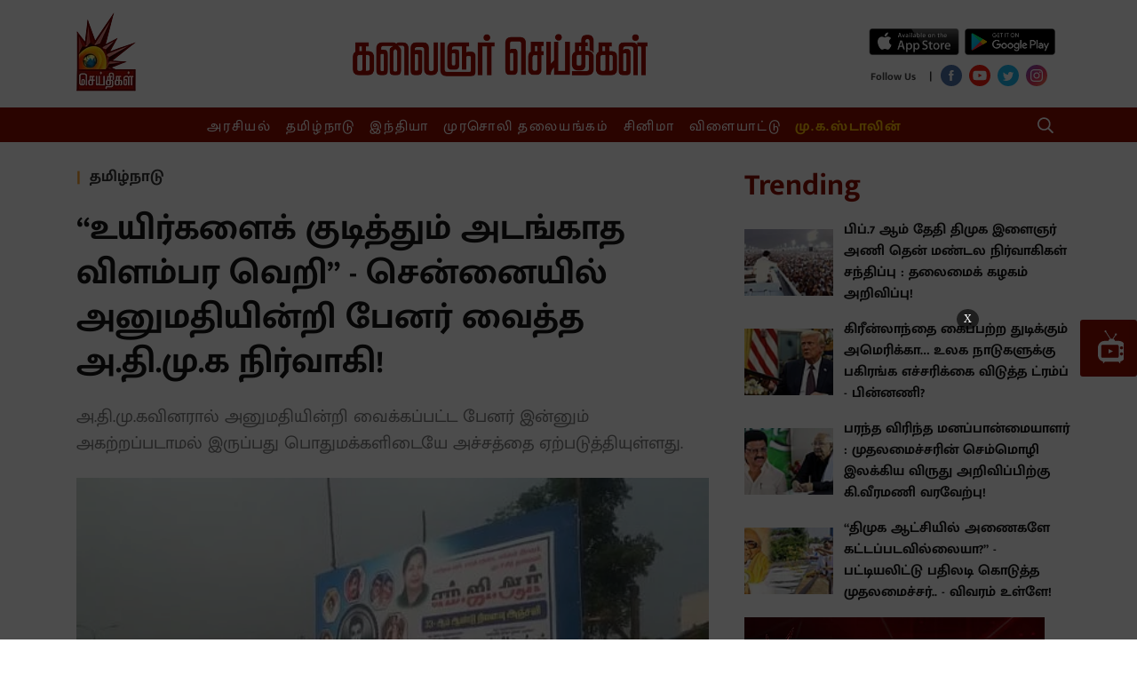

--- FILE ---
content_type: text/html; charset=utf-8
request_url: https://www.google.com/recaptcha/api2/aframe
body_size: 265
content:
<!DOCTYPE HTML><html><head><meta http-equiv="content-type" content="text/html; charset=UTF-8"></head><body><script nonce="Atw3L1Ikd0o310rsOyqCCg">/** Anti-fraud and anti-abuse applications only. See google.com/recaptcha */ try{var clients={'sodar':'https://pagead2.googlesyndication.com/pagead/sodar?'};window.addEventListener("message",function(a){try{if(a.source===window.parent){var b=JSON.parse(a.data);var c=clients[b['id']];if(c){var d=document.createElement('img');d.src=c+b['params']+'&rc='+(localStorage.getItem("rc::a")?sessionStorage.getItem("rc::b"):"");window.document.body.appendChild(d);sessionStorage.setItem("rc::e",parseInt(sessionStorage.getItem("rc::e")||0)+1);localStorage.setItem("rc::h",'1768828951484');}}}catch(b){}});window.parent.postMessage("_grecaptcha_ready", "*");}catch(b){}</script></body></html>

--- FILE ---
content_type: text/html; charset=utf-8
request_url: https://www.google.com/recaptcha/api2/aframe
body_size: -246
content:
<!DOCTYPE HTML><html><head><meta http-equiv="content-type" content="text/html; charset=UTF-8"></head><body><script nonce="2lz0ArLOKq9SKuUUzX5LjQ">/** Anti-fraud and anti-abuse applications only. See google.com/recaptcha */ try{var clients={'sodar':'https://pagead2.googlesyndication.com/pagead/sodar?'};window.addEventListener("message",function(a){try{if(a.source===window.parent){var b=JSON.parse(a.data);var c=clients[b['id']];if(c){var d=document.createElement('img');d.src=c+b['params']+'&rc='+(localStorage.getItem("rc::a")?sessionStorage.getItem("rc::b"):"");window.document.body.appendChild(d);sessionStorage.setItem("rc::e",parseInt(sessionStorage.getItem("rc::e")||0)+1);localStorage.setItem("rc::h",'1768828954901');}}}catch(b){}});window.parent.postMessage("_grecaptcha_ready", "*");}catch(b){}</script></body></html>